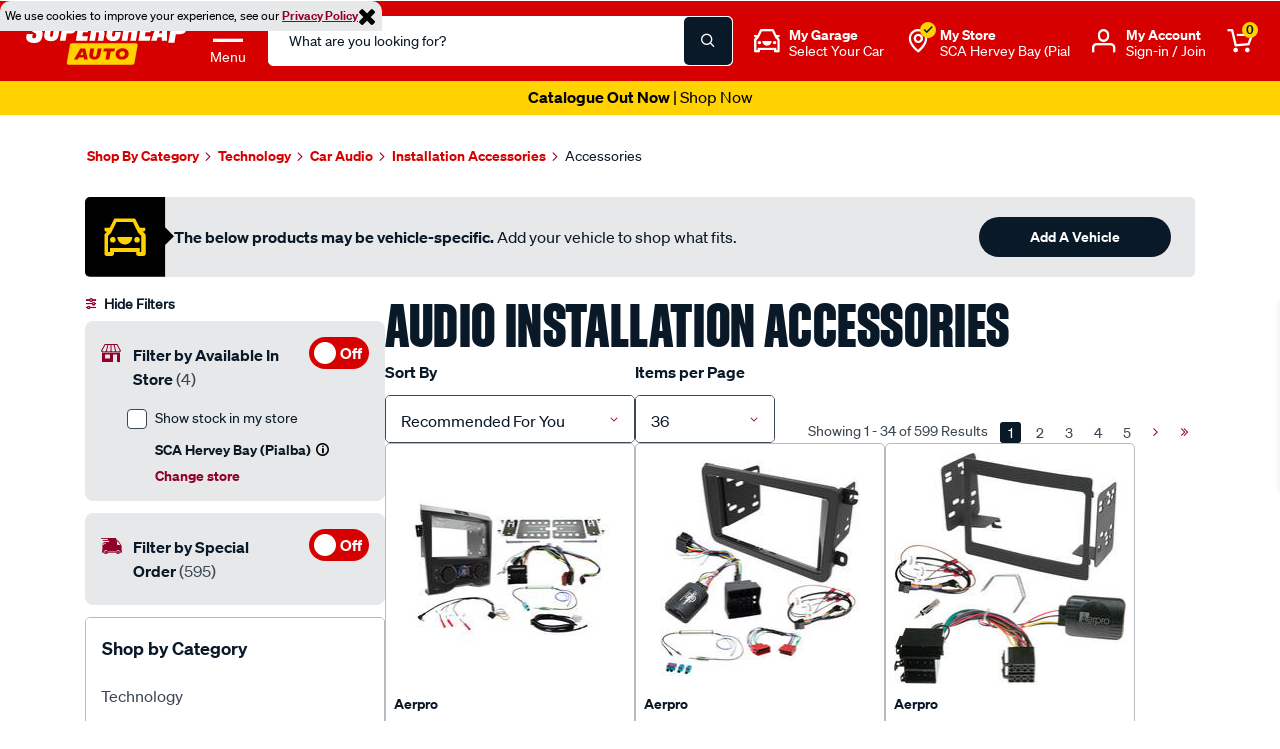

--- FILE ---
content_type: text/javascript
request_url: https://www.supercheapauto.com.au/on/demandware.static/Sites-supercheap-au-Site/-/en_AU/v1769193901127/lib/bootstrap/collapse.js
body_size: 1842
content:
"use strict";function _classCallCheck(e,t){if(!(e instanceof t))throw new TypeError("Cannot call a class as a function")}var _typeof="function"==typeof Symbol&&"symbol"==typeof Symbol.iterator?function(e){return typeof e}:function(e){return e&&"function"==typeof Symbol&&e.constructor===Symbol&&e!==Symbol.prototype?"symbol":typeof e},_createClass=function(){function e(e,t){for(var n=0;n<t.length;n++){var i=t[n];i.enumerable=i.enumerable||!1,i.configurable=!0,"value"in i&&(i.writable=!0),Object.defineProperty(e,i.key,i)}}return function(t,n,i){return n&&e(t.prototype,n),i&&e(t,i),t}}(),Collapse=function(){var e="collapse",t="bs.collapse",n=$.fn[e],i={toggle:!0,parent:""},a={toggle:"boolean",parent:"string"},s={SHOW:"show.bs.collapse",SHOWN:"shown.bs.collapse",HIDE:"hide.bs.collapse",HIDDEN:"hidden.bs.collapse",CLICK_DATA_API:"click.bs.collapse.data-api"},r={SHOW:"show",COLLAPSE:"collapse",COLLAPSING:"collapsing",COLLAPSED:"collapsed"},l={WIDTH:"width",HEIGHT:"height"},o={ACTIVES:".show, .collapsing",DATA_TOGGLE:'[data-toggle="collapse"]'},g=function(){function n(e,t){_classCallCheck(this,n),this._isTransitioning=!1,this._element=e,this._config=this._getConfig(t),this._triggerArray=$.makeArray($('[data-toggle="collapse"][href="#'+e.id+'"],[data-toggle="collapse"][data-target="#'+e.id+'"]'));for(var i=$(o.DATA_TOGGLE),a=0;a<i.length;a++){var s=i[a],r=Util.getSelectorFromElement(s);null!==r&&$(r).filter(e).length>0&&this._triggerArray.push(s)}this._parent=this._config.parent?this._getParent():null,this._config.parent||this._addAriaAndCollapsedClass(this._element,this._triggerArray),this._config.toggle&&this.toggle()}return _createClass(n,[{key:"toggle",value:function(){$(this._element).hasClass(r.SHOW)?this.hide():this.show()}},{key:"show",value:function(){var e=this;if(!this._isTransitioning&&!$(this._element).hasClass(r.SHOW)){var i=void 0,a=void 0;if(this._parent&&((i=$.makeArray($(this._parent).children().children(o.ACTIVES))).length||(i=null)),!(i&&(a=$(i).data(t))&&a._isTransitioning)){var l=$.Event(s.SHOW);if($(this._element).trigger(l),!l.isDefaultPrevented()){i&&(n._jQueryInterface.call($(i),"hide"),a||$(i).data(t,null));var g=this._getDimension();$(this._element).removeClass(r.COLLAPSE).addClass(r.COLLAPSING),this._element.style[g]=0,this._triggerArray.length&&$(this._triggerArray).removeClass(r.COLLAPSED).attr("aria-expanded",!0),this.setTransitioning(!0);var h=function(){$(e._element).removeClass(r.COLLAPSING).addClass(r.COLLAPSE).addClass(r.SHOW),e._element.style[g]="",e.setTransitioning(!1),$(e._element).trigger(s.SHOWN)};if(Util.supportsTransitionEnd()){var c="scroll"+(g[0].toUpperCase()+g.slice(1));$(this._element).one(Util.TRANSITION_END,h).emulateTransitionEnd(600),this._element.style[g]=this._element[c]+"px"}else h()}}}}},{key:"hide",value:function(){var e=this;if(!this._isTransitioning&&$(this._element).hasClass(r.SHOW)){var t=$.Event(s.HIDE);if($(this._element).trigger(t),!t.isDefaultPrevented()){var n=this._getDimension();if(this._element.style[n]=this._element.getBoundingClientRect()[n]+"px",Util.reflow(this._element),$(this._element).addClass(r.COLLAPSING).removeClass(r.COLLAPSE).removeClass(r.SHOW),this._triggerArray.length)for(var i=0;i<this._triggerArray.length;i++){var a=this._triggerArray[i],l=Util.getSelectorFromElement(a);null!==l&&($(l).hasClass(r.SHOW)||$(a).addClass(r.COLLAPSED).attr("aria-expanded",!1))}this.setTransitioning(!0);var o=function(){e.setTransitioning(!1),$(e._element).removeClass(r.COLLAPSING).addClass(r.COLLAPSE).trigger(s.HIDDEN)};this._element.style[n]="",Util.supportsTransitionEnd()?$(this._element).one(Util.TRANSITION_END,o).emulateTransitionEnd(600):o()}}}},{key:"setTransitioning",value:function(e){this._isTransitioning=e}},{key:"dispose",value:function(){$.removeData(this._element,t),this._config=null,this._parent=null,this._element=null,this._triggerArray=null,this._isTransitioning=null}},{key:"_getConfig",value:function(t){return t=$.extend({},i,t),t.toggle=Boolean(t.toggle),Util.typeCheckConfig(e,t,a),t}},{key:"_getDimension",value:function(){return $(this._element).hasClass(l.WIDTH)?l.WIDTH:l.HEIGHT}},{key:"_getParent",value:function(){var e=this,t=$(this._config.parent)[0],i='[data-toggle="collapse"][data-parent="'+this._config.parent+'"]';return $(t).find(i).each(function(t,i){e._addAriaAndCollapsedClass(n._getTargetFromElement(i),[i])}),t}},{key:"_addAriaAndCollapsedClass",value:function(e,t){if(e){var n=$(e).hasClass(r.SHOW);t.length&&$(t).toggleClass(r.COLLAPSED,!n).attr("aria-expanded",n)}}}],[{key:"_getTargetFromElement",value:function(e){var t=Util.getSelectorFromElement(e);return t?$(t)[0]:null}},{key:"_jQueryInterface",value:function(e){return this.each(function(){var a=$(this),s=a.data(t),r=$.extend({},i,a.data(),"object"===(void 0===e?"undefined":_typeof(e))&&e);if(!s&&r.toggle&&/show|hide/.test(e)&&(r.toggle=!1),s||(s=new n(this,r),a.data(t,s)),"string"==typeof e){if(void 0===s[e])throw new Error('No method named "'+e+'"');s[e]()}})}},{key:"VERSION",get:function(){return"4.0.0-beta"}},{key:"Default",get:function(){return i}}]),n}();return $(document).on(s.CLICK_DATA_API,o.DATA_TOGGLE,function(e){"A"===e.currentTarget.tagName&&e.preventDefault();var n=$(this),i=Util.getSelectorFromElement(this);$(i).each(function(){var e=$(this),i=e.data(t)?"toggle":n.data();g._jQueryInterface.call(e,i)})}),$.fn[e]=g._jQueryInterface,$.fn[e].Constructor=g,$.fn[e].noConflict=function(){return $.fn[e]=n,g._jQueryInterface},g}(jQuery);

--- FILE ---
content_type: text/javascript
request_url: https://www.supercheapauto.com.au/on/demandware.static/Sites-supercheap-au-Site/-/en_AU/v1769193901127/lib/markerwithlabel/markerwithlabel.js
body_size: 1990
content:
/**
 * @name MarkerWithLabel for Google Maps API 
 * @version 3.0.0 [June 25, 2025]
 * @author Refactored for compatibility with Google Maps API v3.61 by Tom Sprudzans from original work by Gary Little.
 * @copyright Copyright 2012 Gary Little [gary at luxcentral.com]
 * @fileoverview MarkerWithLabel extends the Google Maps JavaScript API V3
 *  <code>google.maps.Marker</code> class.
 *  <p>
 *  MarkerWithLabel allows you to define markers with associated labels. As you would expect,
 *  if the marker is draggable, so too will be the label. In addition, a marker with a label
 *  responds to all mouse events in the same manner as a regular marker. It also fires mouse
 *  events and "property changed" events just as a regular marker would. Version 1.1 adds
 *  support for the raiseOnDrag feature introduced in API V3.3.
 *  <p>
 *  If you drag a marker by its label, you can cancel the drag and return the marker to its
 *  original position by pressing the <code>Esc</code> key. This doesn't work if you drag the marker
 *  itself because this feature is not (yet) supported in the <code>google.maps.Marker</code> class.
 */

/*!
 *
 * Licensed under the Apache License, Version 2.0 (the "License");
 * you may not use this file except in compliance with the License.
 * You may obtain a copy of the License at
 *
 *       http://www.apache.org/licenses/LICENSE-2.0
 *
 * Unless required by applicable law or agreed to in writing, software
 * distributed under the License is distributed on an "AS IS" BASIS,
 * WITHOUT WARRANTIES OR CONDITIONS OF ANY KIND, either express or implied.
 * See the License for the specific language governing permissions and
 * limitations under the License.
 */

/*jslint browser:true */
/*global document,google */

/**
 * Creates a MarkerWithLabel with the options specified.
 * This constructor creates a wrapper object that manages a native AdvancedMarkerElement.
 * @constructor
 * @param {Object} [opt_options] The optional parameters.
 */
function MarkerWithLabel(opt_options) {
    var options = opt_options || {};

    var container = document.createElement("div");
    container.style.position = "relative";
    container.style.display = "inline-block";

    this.labelDiv_ = document.createElement("div");

    if (options.icon) {
        var iconImg = document.createElement("img");
        iconImg.src = options.icon.url;
        iconImg.style.display = "block";
        if (options.icon.size) {
            iconImg.style.width = options.icon.size.width + "px";
            iconImg.style.height = options.icon.size.height + "px";
        }
        if (options.icon.anchor) {
            container.style.marginLeft = -options.icon.anchor.x + "px";
            container.style.marginTop = -options.icon.anchor.y + "px";
        }
        container.appendChild(iconImg);
    }

    this.labelDiv_.style.position = "absolute";
    container.appendChild(this.labelDiv_);

    this.labelContent_ = options.labelContent || "";
    this.labelClass_ = options.labelClass || "markerLabels";
    this.labelStyle_ = options.labelStyle || {};
    this.labelAnchor_ = options.labelAnchor || new google.maps.Point(0, 0);
    this.labelInBackground_ = options.labelInBackground || false;

    this.redrawStyles_();
    this.updateContent_();

    var advancedMarkerOptions = {};
    for (var key in options) {
        if (options.hasOwnProperty(key)) {
            advancedMarkerOptions[key] = options[key];
        }
    }

    advancedMarkerOptions.content = container;
    if (typeof options.draggable !== "undefined") {
        advancedMarkerOptions.gmpDraggable = options.draggable;
    }
    
    // Clean up our custom properties so they aren't passed to the native constructor
    var customKeys = ['icon', 'labelContent', 'labelClass', 'labelStyle', 'labelAnchor', 'labelInBackground', 'draggable'];
    for (var i = 0; i < customKeys.length; i++) {
        delete advancedMarkerOptions[customKeys[i]];
    }

    // Create and store the AdvancedMarkerElement instance
    this.advancedMarker_ = new google.maps.marker.AdvancedMarkerElement(advancedMarkerOptions);
}

/**
 * Updates the text or HTML content of the label.
 * @private
 */
MarkerWithLabel.prototype.updateContent_ = function () {
    if (typeof this.labelContent_.nodeType === "undefined") {
        this.labelDiv_.innerHTML = this.labelContent_;
    } else {
        this.labelDiv_.innerHTML = "";
        this.labelDiv_.appendChild(this.labelContent_);
    }
};

/**
 * Redraws the label on the map.
 * @private
 */
MarkerWithLabel.prototype.redrawStyles_ = function () {
    this.labelDiv_.className = this.labelClass_;
    var style = this.labelStyle_;
    for (var key in style) {
        if (style.hasOwnProperty(key)) {
            this.labelDiv_.style[key] = style[key];
        }
    }
    var anchor = this.labelAnchor_;
    this.labelDiv_.style.left = anchor.x + "px";
    this.labelDiv_.style.top = anchor.y + "px";
    this.labelDiv_.style.zIndex = this.labelInBackground_ ? -1 : 1;
};

/**
 * Sets a property value and updates the marker.
 * @param {string} key The property key.
 * @param {*} value The property value.
 */
MarkerWithLabel.prototype.set = function (key, value) {    
    var internalKey = key + "_";
    this[internalKey] = value;

    if (key === 'labelContent') {
        this.updateContent_();
    } else if (key === 'labelClass' || key === 'labelStyle' || key === 'labelAnchor' || key === 'labelInBackground') {
        this.redrawStyles_();
    } else {
        this.advancedMarker_[key] = value;
    }
};

/**
 * Gets a property value.
 * @param {string} key The property key.
 * @return {*}
 */
MarkerWithLabel.prototype.get = function (key) {
    var internalKey = key + "_";
    if (this.hasOwnProperty(internalKey)) {
        return this[internalKey];
    } else {        
        return this.advancedMarker_[key];
    }
};

/**
 * Adds an event listener. This is a proxy to the underlying AdvancedMarkerElement.
 */
MarkerWithLabel.prototype.addListener = function (eventName, handler) {
    return this.advancedMarker_.addListener(eventName, handler);
};

/**
 * Sets the map for the marker.
 * @param {google.maps.Map} map The map.
 */
MarkerWithLabel.prototype.setMap = function (map) {
    this.advancedMarker_.map = map;
};

/**
 * Returns the marker's position.
 * @return {google.maps.LatLng}
 */
MarkerWithLabel.prototype.getPosition = function () {
    return this.advancedMarker_.position;
};

--- FILE ---
content_type: text/javascript; charset=utf-8
request_url: https://p.cquotient.com/pebble?tla=bbrv-supercheap-au&activityType=viewCategory&callback=CQuotient._act_callback1&cookieId=ab6aLhZVS4apGuihxK7wc27e4t&userId=&emailId=&products=id%3A%3A707554%7C%7Csku%3A%3A%3B%3Bid%3A%3A613529%7C%7Csku%3A%3A%3B%3Bid%3A%3A613523%7C%7Csku%3A%3A%3B%3Bid%3A%3A613527%7C%7Csku%3A%3A%3B%3Bid%3A%3ASPO569075%7C%7Csku%3A%3A%3B%3Bid%3A%3ASPO7635424%7C%7Csku%3A%3A%3B%3Bid%3A%3ASPO9242379%7C%7Csku%3A%3A%3B%3Bid%3A%3ASPO4619214%7C%7Csku%3A%3A%3B%3Bid%3A%3ASPO569076%7C%7Csku%3A%3A%3B%3Bid%3A%3ASPO569078%7C%7Csku%3A%3A%3B%3Bid%3A%3ASPO3470357%7C%7Csku%3A%3A%3B%3Bid%3A%3ASPO14995%7C%7Csku%3A%3A%3B%3Bid%3A%3ASPO204510%7C%7Csku%3A%3A%3B%3Bid%3A%3ASPO6461343%7C%7Csku%3A%3A%3B%3Bid%3A%3ASPO3476013%7C%7Csku%3A%3A%3B%3Bid%3A%3ASPO256938%7C%7Csku%3A%3A%3B%3Bid%3A%3ASPO204520%7C%7Csku%3A%3A%3B%3Bid%3A%3ASPO204868%7C%7Csku%3A%3A%3B%3Bid%3A%3ASPO259485%7C%7Csku%3A%3A%3B%3Bid%3A%3ASPO6461328%7C%7Csku%3A%3A%3B%3Bid%3A%3ASPO7429916%7C%7Csku%3A%3A%3B%3Bid%3A%3ASPO204959%7C%7Csku%3A%3A%3B%3Bid%3A%3ASPO7635409%7C%7Csku%3A%3A%3B%3Bid%3A%3ASPO3470358%7C%7Csku%3A%3A%3B%3Bid%3A%3ASPO10266763%7C%7Csku%3A%3A%3B%3Bid%3A%3ASPO3914493%7C%7Csku%3A%3A%3B%3Bid%3A%3ASPO3768877%7C%7Csku%3A%3A%3B%3Bid%3A%3ASPO6461415%7C%7Csku%3A%3A%3B%3Bid%3A%3ASPO204498%7C%7Csku%3A%3A%3B%3Bid%3A%3ASPO204515%7C%7Csku%3A%3A%3B%3Bid%3A%3ASPO204973%7C%7Csku%3A%3A%3B%3Bid%3A%3ASPO204562%7C%7Csku%3A%3A%3B%3Bid%3A%3ASPO204958%7C%7Csku%3A%3A%3B%3Bid%3A%3ASPO203604%7C%7Csku%3A%3A&categoryId=SCA0103130405&refinements=%5B%7B%22name%22%3A%22Category%22%2C%22value%22%3A%22SCA0103130405%22%7D%5D&personalized=false&sortingRule=Base%20Sorting%20Rule%20FY25%2B%20Cat%20Pos&realm=BBRV&siteId=supercheap-au&instanceType=prd&queryLocale=en_AU&locale=en_AU&referrer=&currentLocation=https%3A%2F%2Fwww.supercheapauto.com.au%2Ftechnology%2Fcar-audio%2Finstallation-accessories%2Faccessories&ls=true&_=1769251148436&v=v3.1.3&fbPixelId=__UNKNOWN__
body_size: 269
content:
/**/ typeof CQuotient._act_callback1 === 'function' && CQuotient._act_callback1([{"k":"__cq_uuid","v":"ab6aLhZVS4apGuihxK7wc27e4t","m":34128000},{"k":"__cq_seg","v":"0~0.00!1~0.00!2~0.00!3~0.00!4~0.00!5~0.00!6~0.00!7~0.00!8~0.00!9~0.00","m":2592000}]);

--- FILE ---
content_type: text/javascript; charset=utf-8
request_url: https://e.cquotient.com/recs/bbrv-supercheap-au/viewed-recently?callback=CQuotient._callback0&_=1769251146339&_device=mac&userId=&cookieId=ab6aLhZVS4apGuihxK7wc27e4t&emailId=&anchors=id%3A%3ASCA0103130405%7C%7Csku%3A%3A%7C%7Ctype%3A%3A%7C%7Calt_id%3A%3A&slotId=bottom-slot-recommender-a&slotConfigId=PDP-Recently-Viewed-Recommender-1&slotConfigTemplate=slots%2Frecommendation%2Fcustomrecommendation.isml&ccver=1.03&realm=BBRV&siteId=supercheap-au&instanceType=prd&v=v3.1.3&json=%7B%22userId%22%3A%22%22%2C%22cookieId%22%3A%22ab6aLhZVS4apGuihxK7wc27e4t%22%2C%22emailId%22%3A%22%22%2C%22anchors%22%3A%5B%7B%22id%22%3A%22SCA0103130405%22%2C%22sku%22%3A%22%22%2C%22type%22%3A%22%22%2C%22alt_id%22%3A%22%22%7D%5D%2C%22slotId%22%3A%22bottom-slot-recommender-a%22%2C%22slotConfigId%22%3A%22PDP-Recently-Viewed-Recommender-1%22%2C%22slotConfigTemplate%22%3A%22slots%2Frecommendation%2Fcustomrecommendation.isml%22%2C%22ccver%22%3A%221.03%22%2C%22realm%22%3A%22BBRV%22%2C%22siteId%22%3A%22supercheap-au%22%2C%22instanceType%22%3A%22prd%22%2C%22v%22%3A%22v3.1.3%22%7D
body_size: 79
content:
/**/ typeof CQuotient._callback0 === 'function' && CQuotient._callback0({"viewed-recently":{"displayMessage":"viewed-recently","recs":[],"recoUUID":"1ab6fd53-0b30-4b94-9014-c123312c3e3a"}});